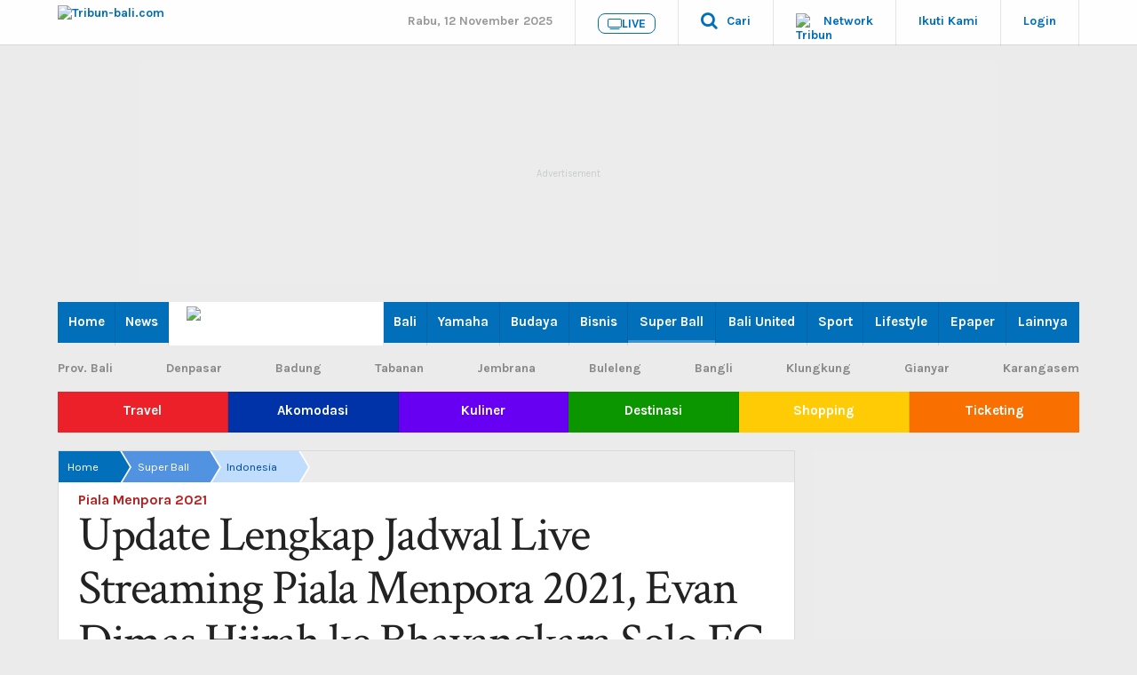

--- FILE ---
content_type: application/x-javascript; charset=utf-8
request_url: https://servicer.mgid.com/1038960/1?nocmp=1&tcfV2=1&sessionId=691492a4-0ed5e&sessionPage=1&sessionNumberWeek=1&sessionNumber=1&scale_metric_1=64.00&scale_metric_2=256.00&scale_metric_3=100.00&cbuster=1762955940761908481778&pvid=a3dc4948-196a-47cb-8303-116ee7678b7d&implVersion=17&lct=1759746360&mp4=1&ap=1&consentStrLen=0&wlid=982b0eae-b948-48c7-af0b-e9e1fca655e2&uniqId=08507&childs=1504215&niet=4g&nisd=false&jsp=body&evt=%5B%7B%22event%22%3A1%2C%22methods%22%3A%5B1%2C2%5D%7D%2C%7B%22event%22%3A2%2C%22methods%22%3A%5B1%2C2%5D%7D%5D&pv=5&jsv=es6&dpr=1&hashCommit=a1ea3164&tfre=8762&w=604&h=572&tl=150&tlp=1,2,3,4,5,6&sz=196x216&szp=1,2,3,4,5,6&szl=1,2,3;4,5,6&cxurl=https%3A%2F%2Fbali.tribunnews.com%2F2021%2F03%2F10%2Fupdate-lengkap-jadwal-live-streaming-piala-menpora-2021-evan-dimas-hijrah-ke-bhayangkara-solo-fc&ref=&lu=https%3A%2F%2Fbali.tribunnews.com%2F2021%2F03%2F10%2Fupdate-lengkap-jadwal-live-streaming-piala-menpora-2021-evan-dimas-hijrah-ke-bhayangkara-solo-fc
body_size: 2312
content:
var _mgq=_mgq||[];
_mgq.push(["MarketGidLoadGoods1038960_08507",[
["Brainberries","15584683","1","How 20 Billion Dollars Never Arrived At Their Destination","","0","","","","Z99BjPssBg9I1jGEVx-CL6jbudZbh2BEpCXJnDrkMA1wx7g6JXBpvPp7Pt4KKsdYJ5-V9RiSmN6raXcKPkq-dsPAtNUVt8qog88RXl-wva2E9R_6JIIWvAxL4xmXH0rI",{"i":"https://s-img.mgid.com/g/15584683/492x277/-/[base64].webp?v=1762955940-pP-Nft4peZ3PFWVF9NU7C9LcW0F09KkWLKjHj8_gNsY","l":"https://clck.mgid.com/ghits/15584683/i/57373538/0/pp/1/1?h=Z99BjPssBg9I1jGEVx-CL6jbudZbh2BEpCXJnDrkMA1wx7g6JXBpvPp7Pt4KKsdYJ5-V9RiSmN6raXcKPkq-dsPAtNUVt8qog88RXl-wva2E9R_6JIIWvAxL4xmXH0rI&rid=bd9a6ce7-bfcf-11f0-b074-d404e6f98490&tt=Direct&att=3&afrd=296&iv=17&ct=1&gdprApplies=0&muid=pac0xkpEiSX5&st=-300&mp4=1&h2=RGCnD2pppFaSHdacZpvmnrKs3NEoz9rroTgLYydx17cBNY2gxmCnNgiZf50F2tKj31j_UGJqAf1xw_5MAP9Hjw**","adc":[],"sdl":0,"dl":"","type":"w","media-type":"static","clicktrackers":[],"cta":"Learn more","cdt":"","b":0.01,"catId":225,"tri":"bd9a8c67-bfcf-11f0-b074-d404e6f98490","crid":"15584683"}],
["Brainberries","14137468","1","Once You See This Photo, You Can't Unsee It","","0","","","","Z99BjPssBg9I1jGEVx-CLzetX9Ki1dAm7_bgLyZm7Hz9dtMcrKeOvKQ2vnuZ6nCmJ5-V9RiSmN6raXcKPkq-dsPAtNUVt8qog88RXl-wva2ESiFXHgRF6s_GaODGYKGG",{"i":"https://s-img.mgid.com/g/14137468/492x277/-/[base64].webp?v=1762955940-GmxQhgPE23mm14HQtlVRwhInJKX_ogfT7Sh8fJ2jAxU","l":"https://clck.mgid.com/ghits/14137468/i/57373538/0/pp/2/1?h=Z99BjPssBg9I1jGEVx-CLzetX9Ki1dAm7_bgLyZm7Hz9dtMcrKeOvKQ2vnuZ6nCmJ5-V9RiSmN6raXcKPkq-dsPAtNUVt8qog88RXl-wva2ESiFXHgRF6s_GaODGYKGG&rid=bd9a6ce7-bfcf-11f0-b074-d404e6f98490&tt=Direct&att=3&afrd=296&iv=17&ct=1&gdprApplies=0&muid=pac0xkpEiSX5&st=-300&mp4=1&h2=RGCnD2pppFaSHdacZpvmnrKs3NEoz9rroTgLYydx17cBNY2gxmCnNgiZf50F2tKj31j_UGJqAf1xw_5MAP9Hjw**","adc":[],"sdl":0,"dl":"","type":"w","media-type":"static","clicktrackers":[],"cta":"Learn more","cdt":"","b":0.01,"catId":225,"tri":"bd9a8c6d-bfcf-11f0-b074-d404e6f98490","crid":"14137468"}],
["Herbeauty","16261750","1","Cox Went Through Miscarriage A Day Before Rachel’s Delivery Scene","","0","","","","Z99BjPssBg9I1jGEVx-CL4Nv83K1kowSTWVIFXMekatuZ6Q1n3hy4IkCksnANgWGJ5-V9RiSmN6raXcKPkq-dsPAtNUVt8qog88RXl-wva0gM5S85aE7N6UEuepY-Fr7",{"i":"https://cl.imghosts.com/imgh/video/upload/ar_16:9,c_fill,w_680/videos/t/2023-05/101924/4d2aeb50e3faf646dda052357c116120.mp4?v=1762955940-Ju49ma3blZ17YrzkdzlHjgidPye_E2fqjNZK9x4xzvc","l":"https://clck.mgid.com/ghits/16261750/i/57373538/0/pp/3/1?h=Z99BjPssBg9I1jGEVx-CL4Nv83K1kowSTWVIFXMekatuZ6Q1n3hy4IkCksnANgWGJ5-V9RiSmN6raXcKPkq-dsPAtNUVt8qog88RXl-wva0gM5S85aE7N6UEuepY-Fr7&rid=bd9a6ce7-bfcf-11f0-b074-d404e6f98490&tt=Direct&att=3&afrd=296&iv=17&ct=1&gdprApplies=0&muid=pac0xkpEiSX5&st=-300&mp4=1&h2=RGCnD2pppFaSHdacZpvmnrKs3NEoz9rroTgLYydx17cBNY2gxmCnNgiZf50F2tKj31j_UGJqAf1xw_5MAP9Hjw**","adc":[],"sdl":0,"dl":"","type":"w","media-type":"video","clicktrackers":[],"cta":"Learn more","cdt":"","b":0.01,"catId":239,"tri":"bd9a8c6f-bfcf-11f0-b074-d404e6f98490","crid":"16261750"}],
["Brainberries","16011379","1","How Did They Get Gina Carano To Take It All Back?","","0","","","","Z99BjPssBg9I1jGEVx-CL1Dnz8hF3RN-GzMse9vfRtOhCkYBzvYqW3xjhRQFjAUfJ5-V9RiSmN6raXcKPkq-dsPAtNUVt8qog88RXl-wva2QG5U4pZUylseYP7psmQxf",{"i":"https://s-img.mgid.com/g/16011379/492x277/-/[base64].webp?v=1762955940-Gk3o6N0cce5_4CdbnkoJpG4K9aadqdVjVvhEqg5rmvQ","l":"https://clck.mgid.com/ghits/16011379/i/57373538/0/pp/4/1?h=Z99BjPssBg9I1jGEVx-CL1Dnz8hF3RN-GzMse9vfRtOhCkYBzvYqW3xjhRQFjAUfJ5-V9RiSmN6raXcKPkq-dsPAtNUVt8qog88RXl-wva2QG5U4pZUylseYP7psmQxf&rid=bd9a6ce7-bfcf-11f0-b074-d404e6f98490&tt=Direct&att=3&afrd=296&iv=17&ct=1&gdprApplies=0&muid=pac0xkpEiSX5&st=-300&mp4=1&h2=RGCnD2pppFaSHdacZpvmnrKs3NEoz9rroTgLYydx17cBNY2gxmCnNgiZf50F2tKj31j_UGJqAf1xw_5MAP9Hjw**","adc":[],"sdl":0,"dl":"","type":"w","media-type":"static","clicktrackers":[],"cta":"Learn more","cdt":"","b":0.01,"catId":239,"tri":"bd9a8c72-bfcf-11f0-b074-d404e6f98490","crid":"16011379"}],
["Brainberries","14723468","1","I Bet You Didn't Know It Was Really Happening?","","0","","","","Z99BjPssBg9I1jGEVx-CL5i0yz9dsp4xtMMtEz8xCymO5ahGFPPVESLVjE2cM18dJ5-V9RiSmN6raXcKPkq-dsPAtNUVt8qog88RXl-wva0rNFp_4Cbgl2lr9uQCMcL9",{"i":"https://s-img.mgid.com/g/14723468/492x277/-/[base64].webp?v=1762955940-gQ7gjNrXXn0UU9z-4EoBLI7VAio5CE8-bYiNalGHSPs","l":"https://clck.mgid.com/ghits/14723468/i/57373538/0/pp/5/1?h=Z99BjPssBg9I1jGEVx-CL5i0yz9dsp4xtMMtEz8xCymO5ahGFPPVESLVjE2cM18dJ5-V9RiSmN6raXcKPkq-dsPAtNUVt8qog88RXl-wva0rNFp_4Cbgl2lr9uQCMcL9&rid=bd9a6ce7-bfcf-11f0-b074-d404e6f98490&tt=Direct&att=3&afrd=296&iv=17&ct=1&gdprApplies=0&muid=pac0xkpEiSX5&st=-300&mp4=1&h2=RGCnD2pppFaSHdacZpvmnrKs3NEoz9rroTgLYydx17cBNY2gxmCnNgiZf50F2tKj31j_UGJqAf1xw_5MAP9Hjw**","adc":[],"sdl":0,"dl":"","type":"w","media-type":"static","clicktrackers":[],"cta":"Learn more","cdt":"","b":0.01,"catId":230,"tri":"bd9a8c74-bfcf-11f0-b074-d404e6f98490","crid":"14723468"}],
["Brainberries","3885455","1","7 Gadgets & Inventions That Could Save Our Planet","","0","","","","Z99BjPssBg9I1jGEVx-CL1iJoEFfkBjHlcylsujffD9h8sZLyCMOmpA7Nd2mXjiGJ5-V9RiSmN6raXcKPkq-dsPAtNUVt8qog88RXl-wva1PRw2_aBtAsJl5iGxvZeqX",{"i":"https://s-img.mgid.com/g/3885455/492x277/0x0x1021x574/aHR0cDovL2ltZ2hvc3RzLmNvbS90LzIwMTktMDcvMTAxOTI0LzE2ODVmNjZmMDkwYWRmYzZmNmYwODQxZDlmZmMyMGRkLmpwZWc.webp?v=1762955940-peaguh-EkQrxJuqFjebvYPzg8OvXROwYxolS5O-1shw","l":"https://clck.mgid.com/ghits/3885455/i/57373538/0/pp/6/1?h=Z99BjPssBg9I1jGEVx-CL1iJoEFfkBjHlcylsujffD9h8sZLyCMOmpA7Nd2mXjiGJ5-V9RiSmN6raXcKPkq-dsPAtNUVt8qog88RXl-wva1PRw2_aBtAsJl5iGxvZeqX&rid=bd9a6ce7-bfcf-11f0-b074-d404e6f98490&tt=Direct&att=3&afrd=296&iv=17&ct=1&gdprApplies=0&muid=pac0xkpEiSX5&st=-300&mp4=1&h2=RGCnD2pppFaSHdacZpvmnrKs3NEoz9rroTgLYydx17cBNY2gxmCnNgiZf50F2tKj31j_UGJqAf1xw_5MAP9Hjw**","adc":[],"sdl":0,"dl":"","type":"w","media-type":"static","clicktrackers":[],"cta":"Learn more","cdt":"","b":0.01,"catId":225,"tri":"bd9a8c77-bfcf-11f0-b074-d404e6f98490","crid":"3885455"}],],
{"awc":{},"dt":"desktop","ts":"","tt":"Direct","isBot":1,"h2":"RGCnD2pppFaSHdacZpvmnrKs3NEoz9rroTgLYydx17cBNY2gxmCnNgiZf50F2tKj31j_UGJqAf1xw_5MAP9Hjw**","ats":0,"rid":"bd9a6ce7-bfcf-11f0-b074-d404e6f98490","pvid":"a3dc4948-196a-47cb-8303-116ee7678b7d","iv":17,"brid":32,"muidn":"pac0xkpEiSX5","dnt":2,"cv":2,"afrd":296,"config":{"adPlayers":[{"ct":"Inh","desktopChannelId":"6863d3a17b1ea7e2630d57a9","engine":"aniview","mobileChannelId":"6863d3a17b1ea7e2630d57a9","name":"aniview player","nativeBackfillEnabled":false,"publisherId":"5ac2203f073ef46a6856c7b0","rs":0,"skipoffset":"5","sourceType":"main"}],"autoStart":"visibleNotPause","enabled":"1","formats":[{"adsPlace":"over","autoStart":"visibleOnly","closeButtonEnable":1,"device":"desktop","loop":true,"maximp":2,"moveToBody":false,"name":"outstream","sticky":false,"teaserHeight":1,"teaserIndex":0,"teaserSize":1,"test":false},{"adsPlace":"over","autoStart":"visibleOnly","closeButtonEnable":1,"device":"mobile","loop":true,"maximp":2,"moveToBody":false,"name":"outstream","sticky":false,"teaserHeight":1,"teaserIndex":0,"teaserSize":1,"test":false}],"parentCid":1038960,"subid":0,"templateId":0,"uuid":"bd9a6ce7-bfcf-11f0-b074-d404e6f98490","vast":["//servicer.mgid.com/1038960/?vast=1"],"vastIntegration":false,"vpaid":{"adsLimit":1,"maxSinglePlayers":3,"singleTimeout":5,"totalTimeout":5},"wages_types":"video,goods"},"lib":"1.11.251","sd":["","350320"],"consent":true,"adv_src_id":27857}]);
_mgqp();


--- FILE ---
content_type: application/javascript; charset=utf-8
request_url: https://fundingchoicesmessages.google.com/f/AGSKWxXGEoYyhIgJOoqGZPW6Unr5IlfgNWKU-VfRpo_C2MawZh-agD5IXCsPBMBU0xlLqEgCwar9b8hIAboongh0JKaB8vT-lClLtfp8kfgGbf4UgH-lGXD7AFlE9Xdk0HSYSBy6y3v80EGpicrSJZhOiKDbrP5Fvc4vg0WOKoh71iBA7fUOguiFDwl9SPKT/__small_ad./spcjs.php/adtagtranslator./ad_top_/popunder2.
body_size: -1285
content:
window['d25674f9-813b-499c-abea-5b9ef837d15e'] = true;